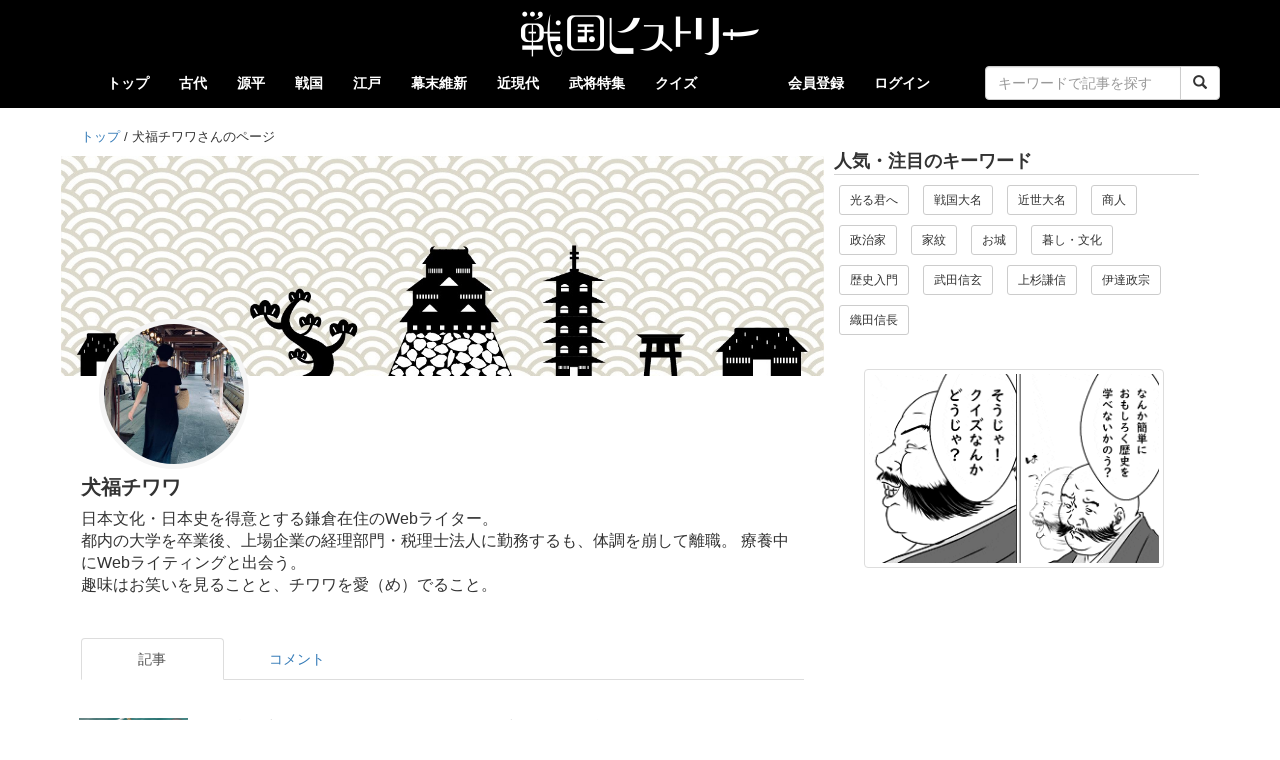

--- FILE ---
content_type: text/html; charset=UTF-8
request_url: https://senhis-staging.com/member/25
body_size: 6231
content:
<!DOCTYPE html>
<html lang="ja">
<head>
    <meta charset="UTF-8" />
    <meta http-equiv="X-UA-Compatible" content="IE=edge">
    <link rel="preconnect" href="//cdn.sengoku-his.com">
    <link rel="dns-prefetch" href="//pagead2.googlesyndication.com">
    <link rel="dns-prefetch" href="//googleads.g.doubleclick.net">
    <link rel="dns-prefetch" href="//tpc.googlesyndication.com">
    <link rel="dns-prefetch" href="//www.gstatic.com">
    <link rel="dns-prefetch" href="//fundingchoicesmessages.google.com">
    <link rel="dns-prefetch" href="//www.googletagmanager.com">
    <link rel="dns-prefetch" href="//www.googletagservices.com">
    <link rel="dns-prefetch" href="//platform.twitter.com">
    <link rel="dns-prefetch" href="//connect.facebook.net">
    <link rel="dns-prefetch" href="//www.facebook.com">
    <link rel="dns-prefetch" href="//static.xx.fbcdn.net">
    <link rel="dns-prefetch" href="//d.line-scdn.net">
    <link rel="dns-prefetch" href="//www.youtube.com">

    <meta name="robots" content="noindex" />
    <meta name="viewport" content="width=device-width, initial-scale=1.0, maximum-scale=1.0, user-scalable=no" />
    <meta name="keywords" content="戦国ヒストリー" />
    

    <title>犬福チワワさんのページ | 戦国ヒストリー</title>
    <link rel="icon" type="image/x-icon" href="https://cdn.senhis-staging.com/bundles/aissengoku/img/favicon.ico" />
    <link rel="manifest" href="/manifest.json">
    <link href="https://cdn.senhis-staging.com/bundles/aissengoku/css/bootstrap.min.css" rel="stylesheet" />
    <link href="https://cdn.senhis-staging.com/bundles/aissengoku/css/bootstrap_exp.css" rel="stylesheet" />
    <link href="https://cdn.senhis-staging.com/bundles/aissengoku/css/sengoku.css" rel="stylesheet" />
    
<link href="https://cdn.senhis-staging.com/bundles/aissengoku/css/member.css" rel="stylesheet" />

        
</head>
<body>
    

    <style type="text/css">
    <!--
    .navbar-header {
      float: none;
    }

        
    -->
    </style>

    <div class="navbar navbar-default " role="navigation">
      <div class="container">

        <div class="navbar-header">
          <button type="button" class="navbar-toggle" data-toggle="collapse" data-target=".navbar-collapse">
            <span class="sr-only">Toggle navigation</span>
            <span class="icon-bar"></span>
            <span class="icon-bar"></span>
            <span class="icon-bar"></span>
          </button>

                <div class="site-logo text-center">
                      <a href="/">
                          <img src="https://cdn.senhis-staging.com/bundles/aissengoku/img/site_logo.png" width="480" height="96" alt="戦国ヒストリーのサイトロゴ">
                      </a>
                </div>
        </div>

                <div class="navbar-collapse collapse">

            <ul class="nav navbar-nav">
                <li ><a href="/">トップ</a></li> 
                            
                                        <li >
                        <a href="/category/kodai">古代</a>
                    </li>
                                                
                                        <li >
                        <a href="/category/genpei">源平</a>
                    </li>
                                                
                                                
                                        <li >
                        <a href="/category/sengoku">戦国</a>
                    </li>
                                                
                                        <li >
                        <a href="/category/edo">江戸</a>
                    </li>
                                                
                                        <li >
                        <a href="/category/bakumatsu">幕末維新</a>
                    </li>
                                                
                                        <li >
                        <a href="/category/kindai">近現代</a>
                    </li>
                                                
                                                    <li ><a href="/busho">武将特集</a></li>
                <li ><a href="/quiz/category">クイズ</a></li>                  
            </ul>


            <ul class="nav navbar-nav navbar-right">
                                            <li><a href="/about">会員登録</a></li>                        
                <li><a href="/login">ログイン</a></li>                        

                 

                <li>
                    <form class="navbar-form navbar-right" action="/search" method="get">
                        <div class="row">
                        <div class="col-lg-24 col-xs-20 col-xs-offset-2">
                        <div class="input-group">
                            <input type="text" name="keywords" value="" required class="form-control" placeholder="キーワードで記事を探す">
                            <span class="input-group-btn">
                            <button type="submit" class="btn btn-default"><span class="glyphicon glyphicon-search" aria-hidden="true"></span></button>
                            </span>
                        </div>
                        </div>
                        </div>
                    </form>
                </li>

            </ul>

        </div>
      </div>
    </div>




    
    <div class="container container-org">
        
<div class="row">
    
<div class="col-xs-24 col-sm-24 col-md-16 col-lg-16 col-block">
        
    <div class="member">
        
                  <ul id="wo-breadcrumbs" class="breadcrumb-custom" itemscope itemtype="http://data-vocabulary.org/Breadcrumb"><li><a href="/" itemprop="url"><span itemprop="title">トップ</span></a><span class='separator'>/</span></li><li itemprop="child"><span itemprop="title">犬福チワワさんのページ</span></li></ul>

        <div class="bgFileBox">
                                    <img class="bgFile"src="https://cdn.senhis-staging.com/bundles/aissengoku/img/member/default_bg.jpg?320331344" alt="メンバー背景画像" />
            
            <div class="iconFileBox">
                                                                                    
                <img class="iconFile" src="https://cdn.senhis-staging.com/uploads/member/25/prof/icon.jpeg" alt="メンバーアイコン画像">        
            </div>
            
        </div>   
        
                
<div class="basic-info">
    
    <h2>犬福チワワ</h2>
    <p>
            </p>
    <p>日本文化・日本史を得意とする鎌倉在住のWebライター。<br />
都内の大学を卒業後、上場企業の経理部門・税理士法人に勤務するも、体調を崩して離職。 療養中にWebライティングと出会う。<br />
趣味はお笑いを見ることと、チワワを愛（め）でること。</p>

    <ul class="list-inline text-right">      
        </ul>             

</div>

                <br>
        <div class="mypage-tab-list" id="tab-list">
        <ul class="nav nav-tabs">
            <li role="presentation" class="active"><a href="/member/25#tab-list">記事</a></li>
                        
            <li role="presentation" ><a href="/member/25/comment#tab-list">コメント</a></li>
        </ul>
        </div>
        <br>

                            

        <div class="row row-flat rows-layout">

                                    
        <div class="col-xs-6 col-sm-4 col-md-4 col-lg-4" style="padding: 0px 12px 10px 0px">    
            <img class="tab-thumbnail" src="https://cdn.senhis-staging.com/uploads/contents/507/eyecatch_497138905686c98bcbecb82.04919529.png?20260116041849">
        </div>
        
        <div class="col-xs-18 col-sm-16 col-md-16 col-lg-16" style="padding: 0px 12px 6px 0px">
            <div>                
                                                        <a class="none-link-bold" href="/507">本能寺の変さえなければ…　信長エリート家臣「河尻秀隆」の悲しい最期とは</a>
                      
            </div>
            
            <div style="margin: 6px 0px">
                <ul class="list-inline">
                                                        <li><div style="font-size: 75%">2025/07/08
                    </li>
                                
                </ul>
            </div>
            
        </div>
                
        <div class="col-xs-24 col-sm-4 col-md-4 col-lg-4" style="padding: 0px 0px 6px 0px">    
            
        </div>                      
                
    </div>
        <div class="row row-flat rows-layout">

                                    
        <div class="col-xs-6 col-sm-4 col-md-4 col-lg-4" style="padding: 0px 12px 10px 0px">    
            <img class="tab-thumbnail" src="https://cdn.senhis-staging.com/uploads/contents/414/eyecatch_204445679665430d330d95e9.48933379.jpg?20260116041849">
        </div>
        
        <div class="col-xs-18 col-sm-16 col-md-16 col-lg-16" style="padding: 0px 12px 6px 0px">
            <div>                
                                                        <a class="none-link-bold" href="/414">【解説：信長の戦い】一乗谷城の戦い（１５７３、福井県福井市）　刀根坂での大敗が響いた？朝倉滅亡へ</a>
                      
            </div>
            
            <div style="margin: 6px 0px">
                <ul class="list-inline">
                                                        <li><div style="font-size: 75%">2023/11/02
                    </li>
                                
                </ul>
            </div>
            
        </div>
                
        <div class="col-xs-24 col-sm-4 col-md-4 col-lg-4" style="padding: 0px 0px 6px 0px">    
            
        </div>                      
                
    </div>
        <div class="row row-flat rows-layout">

                                    
        <div class="col-xs-6 col-sm-4 col-md-4 col-lg-4" style="padding: 0px 12px 10px 0px">    
            <img class="tab-thumbnail" src="https://cdn.senhis-staging.com/uploads/contents/487/eyecatch_120576922565430b380291b7.93976941.jpg?20260116041849">
        </div>
        
        <div class="col-xs-18 col-sm-16 col-md-16 col-lg-16" style="padding: 0px 12px 6px 0px">
            <div>                
                                                        <a class="none-link-bold" href="/487">【解説：信長の戦い】志賀の陣（１５７０、滋賀県大津市）　信長がもっとも苦しんだ戦い？浅井・朝倉と長期の対峙。</a>
                      
            </div>
            
            <div style="margin: 6px 0px">
                <ul class="list-inline">
                                                        <li><div style="font-size: 75%">2023/11/02
                    </li>
                                
                </ul>
            </div>
            
        </div>
                
        <div class="col-xs-24 col-sm-4 col-md-4 col-lg-4" style="padding: 0px 0px 6px 0px">    
            
        </div>                      
                
    </div>
        <div class="row row-flat rows-layout">

                                    
        <div class="col-xs-6 col-sm-4 col-md-4 col-lg-4" style="padding: 0px 12px 10px 0px">    
            <img class="tab-thumbnail" src="https://cdn.senhis-staging.com/uploads/contents/11/eyecatch_1746541925651e478c0f48d2.41730040.jpg?20260116041849">
        </div>
        
        <div class="col-xs-18 col-sm-16 col-md-16 col-lg-16" style="padding: 0px 12px 6px 0px">
            <div>                
                                                        <a class="none-link-bold" href="/11">【解説：信長の戦い】大河内城の戦い（１５６９、三重県松阪市大河内町）　伊勢の国司・北畠氏を降す！</a>
                      
            </div>
            
            <div style="margin: 6px 0px">
                <ul class="list-inline">
                                                        <li><div style="font-size: 75%">2023/10/05
                    </li>
                                
                </ul>
            </div>
            
        </div>
                
        <div class="col-xs-24 col-sm-4 col-md-4 col-lg-4" style="padding: 0px 0px 6px 0px">    
            
        </div>                      
                
    </div>
        <div class="row row-flat rows-layout">

                                    
        <div class="col-xs-6 col-sm-4 col-md-4 col-lg-4" style="padding: 0px 12px 10px 0px">    
            <img class="tab-thumbnail" src="https://cdn.senhis-staging.com/uploads/contents/384/eyecatch_416798803651e4673f01404.41686491.jpg?20260116041849">
        </div>
        
        <div class="col-xs-18 col-sm-16 col-md-16 col-lg-16" style="padding: 0px 12px 6px 0px">
            <div>                
                                                        <a class="none-link-bold" href="/384">【解説：信長の戦い】観音寺城の戦い（１５６８、滋賀県近江八幡市安土町）　信長上洛の途で六角氏が通せんぼ！？</a>
                      
            </div>
            
            <div style="margin: 6px 0px">
                <ul class="list-inline">
                                                        <li><div style="font-size: 75%">2023/10/05
                    </li>
                                
                </ul>
            </div>
            
        </div>
                
        <div class="col-xs-24 col-sm-4 col-md-4 col-lg-4" style="padding: 0px 0px 6px 0px">    
            
        </div>                      
                
    </div>
        <div class="row row-flat rows-layout">

                                    
        <div class="col-xs-6 col-sm-4 col-md-4 col-lg-4" style="padding: 0px 12px 10px 0px">    
            <img class="tab-thumbnail" src="https://cdn.senhis-staging.com/uploads/contents/485/eyecatch_1441950984651219e76ff497.10321642.jpg?20260116041849">
        </div>
        
        <div class="col-xs-18 col-sm-16 col-md-16 col-lg-16" style="padding: 0px 12px 6px 0px">
            <div>                
                                                        <a class="none-link-bold" href="/485">【解説：信長の戦い】稲葉山城の戦い（１５６７、岐阜県岐阜市金華山）　信長は如何にして美濃平定を成し遂げたのか？</a>
                      
            </div>
            
            <div style="margin: 6px 0px">
                <ul class="list-inline">
                                                        <li><div style="font-size: 75%">2023/09/26
                    </li>
                                
                </ul>
            </div>
            
        </div>
                
        <div class="col-xs-24 col-sm-4 col-md-4 col-lg-4" style="padding: 0px 0px 6px 0px">    
            
        </div>                      
                
    </div>
        <div class="row row-flat rows-layout">

                                    
        <div class="col-xs-6 col-sm-4 col-md-4 col-lg-4" style="padding: 0px 12px 10px 0px">    
            <img class="tab-thumbnail" src="https://cdn.senhis-staging.com/uploads/contents/73/eyecatch_61384413665113b20b663a1.12630337.jpg?20260116041849">
        </div>
        
        <div class="col-xs-18 col-sm-16 col-md-16 col-lg-16" style="padding: 0px 12px 6px 0px">
            <div>                
                                                        <a class="none-link-bold" href="/73">【解説：信長の戦い】堂洞合戦（１５６５、岐阜県加茂郡富加町）　織田軍、加治田衆とともに堂洞城の岸一族を撃破！</a>
                      
            </div>
            
            <div style="margin: 6px 0px">
                <ul class="list-inline">
                                                        <li><div style="font-size: 75%">2023/09/25
                    </li>
                                
                </ul>
            </div>
            
        </div>
                
        <div class="col-xs-24 col-sm-4 col-md-4 col-lg-4" style="padding: 0px 0px 6px 0px">    
            
        </div>                      
                
    </div>
        <div class="row row-flat rows-layout">

                                    
        <div class="col-xs-6 col-sm-4 col-md-4 col-lg-4" style="padding: 0px 12px 10px 0px">    
            <img class="tab-thumbnail" src="https://cdn.senhis-staging.com/uploads/contents/35/eyecatch_9622587665113759aca017.20189636.jpg?20260116041849">
        </div>
        
        <div class="col-xs-18 col-sm-16 col-md-16 col-lg-16" style="padding: 0px 12px 6px 0px">
            <div>                
                                                        <a class="none-link-bold" href="/35">【解説：信長の戦い】稲生の戦い（１５５６、愛知県名古屋市）　信長の家中での評価が一変した兄弟対決！</a>
                      
            </div>
            
            <div style="margin: 6px 0px">
                <ul class="list-inline">
                                                        <li><div style="font-size: 75%">2023/09/25
                    </li>
                                
                </ul>
            </div>
            
        </div>
                
        <div class="col-xs-24 col-sm-4 col-md-4 col-lg-4" style="padding: 0px 0px 6px 0px">    
            
        </div>                      
                
    </div>
        <div class="row row-flat rows-layout">

                                    
        <div class="col-xs-6 col-sm-4 col-md-4 col-lg-4" style="padding: 0px 12px 10px 0px">    
            <img class="tab-thumbnail" src="https://cdn.senhis-staging.com/uploads/contents/482/eyecatch_1278249210651133aa178c84.11872176.jpg?20260116041849">
        </div>
        
        <div class="col-xs-18 col-sm-16 col-md-16 col-lg-16" style="padding: 0px 12px 6px 0px">
            <div>                
                                                        <a class="none-link-bold" href="/482">【解説：信長の戦い】姉川の戦い（１５７０、滋賀県長浜市）　信長、復讐に燃えた浅井討伐の第一戦で圧勝！？</a>
                      
            </div>
            
            <div style="margin: 6px 0px">
                <ul class="list-inline">
                                                        <li><div style="font-size: 75%">2023/04/22
                    </li>
                                
                </ul>
            </div>
            
        </div>
                
        <div class="col-xs-24 col-sm-4 col-md-4 col-lg-4" style="padding: 0px 0px 6px 0px">    
            
        </div>                      
                
    </div>
        <div class="row row-flat rows-layout">

                                    
        <div class="col-xs-6 col-sm-4 col-md-4 col-lg-4" style="padding: 0px 12px 10px 0px">    
            <img class="tab-thumbnail" src="https://cdn.senhis-staging.com/uploads/contents/481/eyecatch_157603728265113325c19899.66583631.jpg?20260116041849">
        </div>
        
        <div class="col-xs-18 col-sm-16 col-md-16 col-lg-16" style="padding: 0px 12px 6px 0px">
            <div>                
                                                        <a class="none-link-bold" href="/481">【解説：信長の戦い】金ヶ崎の退き口（１５７０、福井県敦賀市）　信長、秀吉、家康、光秀に試練…信長の義弟である浅井長政がまさかの裏切り！</a>
                      
            </div>
            
            <div style="margin: 6px 0px">
                <ul class="list-inline">
                                                        <li><div style="font-size: 75%">2023/04/07
                    </li>
                                
                </ul>
            </div>
            
        </div>
                
        <div class="col-xs-24 col-sm-4 col-md-4 col-lg-4" style="padding: 0px 0px 6px 0px">    
            
        </div>                      
                
    </div>
        <div class="row row-flat rows-layout">

                                    
        <div class="col-xs-6 col-sm-4 col-md-4 col-lg-4" style="padding: 0px 12px 10px 0px">    
            <img class="tab-thumbnail" src="https://cdn.senhis-staging.com/uploads/contents/10/eyecatch_1226856444651134d08c0522.17481817.jpg?20260116041849">
        </div>
        
        <div class="col-xs-18 col-sm-16 col-md-16 col-lg-16" style="padding: 0px 12px 6px 0px">
            <div>                
                                                        <a class="none-link-bold" href="/10">【解説：信長の戦い】安食の戦い（１５５４、愛知県名古屋市）　清洲織田氏討伐の開幕戦！裏にはあの人物の影が。</a>
                      
            </div>
            
            <div style="margin: 6px 0px">
                <ul class="list-inline">
                                                        <li><div style="font-size: 75%">2022/09/21
                    </li>
                                
                </ul>
            </div>
            
        </div>
                
        <div class="col-xs-24 col-sm-4 col-md-4 col-lg-4" style="padding: 0px 0px 6px 0px">    
            
        </div>                      
                
    </div>
        <div class="row row-flat rows-layout">

                                    
        <div class="col-xs-6 col-sm-4 col-md-4 col-lg-4" style="padding: 0px 12px 10px 0px">    
            <img class="tab-thumbnail" src="https://cdn.senhis-staging.com/uploads/contents/34/eyecatch_11109306026511353aad1e57.41963791.jpg?20260116041849">
        </div>
        
        <div class="col-xs-18 col-sm-16 col-md-16 col-lg-16" style="padding: 0px 12px 6px 0px">
            <div>                
                                                        <a class="none-link-bold" href="/34">【解説：信長の戦い】村木砦の戦い（１５５４、愛知県知多郡）　信長が初めて鉄砲を使った戦い。家康の伯父・水野氏の窮地を救う！</a>
                      
            </div>
            
            <div style="margin: 6px 0px">
                <ul class="list-inline">
                                                        <li><div style="font-size: 75%">2022/09/21
                    </li>
                                
                </ul>
            </div>
            
        </div>
                
        <div class="col-xs-24 col-sm-4 col-md-4 col-lg-4" style="padding: 0px 0px 6px 0px">    
            
        </div>                      
                
    </div>
        <div class="row row-flat rows-layout">

                                    
        <div class="col-xs-6 col-sm-4 col-md-4 col-lg-4" style="padding: 0px 12px 10px 0px">    
            <img class="tab-thumbnail" src="https://cdn.senhis-staging.com/uploads/contents/32/1477764478632432af5fba39.41588583.png?20260116041849">
        </div>
        
        <div class="col-xs-18 col-sm-16 col-md-16 col-lg-16" style="padding: 0px 12px 6px 0px">
            <div>                
                                                        <a class="none-link-bold" href="/32">大うつけ呼ばわりの織田信長って一体どんな青年だったのか？</a>
                      
            </div>
            
            <div style="margin: 6px 0px">
                <ul class="list-inline">
                                                        <li><div style="font-size: 75%">2022/09/16
                    </li>
                                
                </ul>
            </div>
            
        </div>
                
        <div class="col-xs-24 col-sm-4 col-md-4 col-lg-4" style="padding: 0px 0px 6px 0px">    
            
        </div>                      
                
    </div>
        <div class="row row-flat rows-layout">

                                    
        <div class="col-xs-6 col-sm-4 col-md-4 col-lg-4" style="padding: 0px 12px 10px 0px">    
            <img class="tab-thumbnail" src="https://cdn.senhis-staging.com/uploads/contents/1/eyecatch_199722756765113d7dc23e85.74319009.jpg?20260116041849">
        </div>
        
        <div class="col-xs-18 col-sm-16 col-md-16 col-lg-16" style="padding: 0px 12px 6px 0px">
            <div>                
                                                        <a class="none-link-bold" href="/1">【解説：信長の戦い】萱津の戦い（１５５２、愛知県あま市）　清洲織田氏の又代・坂井大膳を撃破！</a>
                      
            </div>
            
            <div style="margin: 6px 0px">
                <ul class="list-inline">
                                                        <li><div style="font-size: 75%">2022/09/14
                    </li>
                                
                </ul>
            </div>
            
        </div>
                
        <div class="col-xs-24 col-sm-4 col-md-4 col-lg-4" style="padding: 0px 0px 6px 0px">    
            
        </div>                      
                
    </div>
        <div class="row row-flat rows-layout">

                                    
        <div class="col-xs-6 col-sm-4 col-md-4 col-lg-4" style="padding: 0px 12px 10px 0px">    
            <img class="tab-thumbnail" src="https://cdn.senhis-staging.com/uploads/contents/56/eyecatch_26900385165113e1ad91921.62033980.jpg?20260116041849">
        </div>
        
        <div class="col-xs-18 col-sm-16 col-md-16 col-lg-16" style="padding: 0px 12px 6px 0px">
            <div>                
                                                        <a class="none-link-bold" href="/56">【解説：信長の戦い】赤塚の戦い（１５５２、愛知県名古屋市緑区）　やはり大うつけ信長は信頼されず！？</a>
                      
            </div>
            
            <div style="margin: 6px 0px">
                <ul class="list-inline">
                                                        <li><div style="font-size: 75%">2022/09/14
                    </li>
                                
                </ul>
            </div>
            
        </div>
                
        <div class="col-xs-24 col-sm-4 col-md-4 col-lg-4" style="padding: 0px 0px 6px 0px">    
            
        </div>                      
                
    </div>
        <div class="row row-flat rows-layout">

                                    
        <div class="col-xs-6 col-sm-4 col-md-4 col-lg-4" style="padding: 0px 12px 10px 0px">    
            <img class="tab-thumbnail" src="https://cdn.senhis-staging.com/uploads/contents/334/eyecatch_6684761316512199c10cce5.96758033.jpg?20260116041849">
        </div>
        
        <div class="col-xs-18 col-sm-16 col-md-16 col-lg-16" style="padding: 0px 12px 6px 0px">
            <div>                
                                                        <a class="none-link-bold" href="/334">【解説：信長の戦い】野洲河原の戦い（１５７０、滋賀県野洲市）　六角氏、せっかくカムバックを果たすも…</a>
                      
            </div>
            
            <div style="margin: 6px 0px">
                <ul class="list-inline">
                                                        <li><div style="font-size: 75%">2020/11/04
                    </li>
                                
                </ul>
            </div>
            
        </div>
                
        <div class="col-xs-24 col-sm-4 col-md-4 col-lg-4" style="padding: 0px 0px 6px 0px">    
            
        </div>                      
                
    </div>
        <div class="row row-flat rows-layout">

                                    
        <div class="col-xs-6 col-sm-4 col-md-4 col-lg-4" style="padding: 0px 12px 10px 0px">    
            <img class="tab-thumbnail" src="https://cdn.senhis-staging.com/uploads/contents/496/eyecatch_496.png?20260116041849">
        </div>
        
        <div class="col-xs-18 col-sm-16 col-md-16 col-lg-16" style="padding: 0px 12px 6px 0px">
            <div>                
                                                        <a class="none-link-bold" href="/496">「滝川一益」伊勢攻略の立役者だが、ツイてない晩年には同情してしまう…</a>
                      
            </div>
            
            <div style="margin: 6px 0px">
                <ul class="list-inline">
                                                        <li><div style="font-size: 75%">2019/12/24
                    </li>
                                
                </ul>
            </div>
            
        </div>
                
        <div class="col-xs-24 col-sm-4 col-md-4 col-lg-4" style="padding: 0px 0px 6px 0px">    
            
        </div>                      
                
    </div>
        <div class="row row-flat rows-layout">

                                    
        <div class="col-xs-6 col-sm-4 col-md-4 col-lg-4" style="padding: 0px 12px 10px 0px">    
            <img class="tab-thumbnail" src="https://cdn.senhis-staging.com/uploads/contents/501/eyecatch_501.png?20260116041849">
        </div>
        
        <div class="col-xs-18 col-sm-16 col-md-16 col-lg-16" style="padding: 0px 12px 6px 0px">
            <div>                
                                                        <a class="none-link-bold" href="/501">「池田恒興」信長の幼なじみのワリに出世は遅め？</a>
                      
            </div>
            
            <div style="margin: 6px 0px">
                <ul class="list-inline">
                                                        <li><div style="font-size: 75%">2019/12/24
                    </li>
                                
                </ul>
            </div>
            
        </div>
                
        <div class="col-xs-24 col-sm-4 col-md-4 col-lg-4" style="padding: 0px 0px 6px 0px">    
            
        </div>                      
                
    </div>
        <div class="row row-flat rows-layout">

                                    
        <div class="col-xs-6 col-sm-4 col-md-4 col-lg-4" style="padding: 0px 12px 10px 0px">    
            <img class="tab-thumbnail" src="https://cdn.senhis-staging.com/uploads/contents/489/eyecatch_489.png?20260116041849">
        </div>
        
        <div class="col-xs-18 col-sm-16 col-md-16 col-lg-16" style="padding: 0px 12px 6px 0px">
            <div>                
                                                        <a class="none-link-bold" href="/489">「織田信秀」この親にしてこの子あり！信長の父は &quot;尾張の虎&quot; と呼ばれた男だった</a>
                      
            </div>
            
            <div style="margin: 6px 0px">
                <ul class="list-inline">
                                                        <li><div style="font-size: 75%">2019/12/18
                    </li>
                                
                </ul>
            </div>
            
        </div>
                
        <div class="col-xs-24 col-sm-4 col-md-4 col-lg-4" style="padding: 0px 0px 6px 0px">    
            
        </div>                      
                
    </div>
        <div class="row row-flat rows-layout">

                                    
        <div class="col-xs-6 col-sm-4 col-md-4 col-lg-4" style="padding: 0px 12px 10px 0px">    
            <img class="tab-thumbnail" src="https://cdn.senhis-staging.com/uploads/contents/494/eyecatch_494.png?20260116041849">
        </div>
        
        <div class="col-xs-18 col-sm-16 col-md-16 col-lg-16" style="padding: 0px 12px 6px 0px">
            <div>                
                                                        <a class="none-link-bold" href="/494">「柴田勝家」織田家筆頭家老だったのに…。あの人の裏切りで負けた！？</a>
                      
            </div>
            
            <div style="margin: 6px 0px">
                <ul class="list-inline">
                                                        <li><div style="font-size: 75%">2019/12/04
                    </li>
                                
                </ul>
            </div>
            
        </div>
                
        <div class="col-xs-24 col-sm-4 col-md-4 col-lg-4" style="padding: 0px 0px 6px 0px">    
            
        </div>                      
                
    </div>
                


    
                    <ul class="pager">
                    <li class="selected">
            <span><b>1</b></span>
        </li>      
                       <li>
            <a href="/member/25/contents/2">2</a>
        </li>
           
           <li class="next"><a href="/member/25/contents/2">&rsaquo;</a></li>
        <li class="last"><a href="/member/25/contents/2">&raquo;</a></li>
   </ul>
        
        
  
        
    </div>
    
</div>

<div class="col-xs-24 col-sm-24 col-md-8 col-lg-8">
    <div class="sidebar">
        <p class="sidebar-title">人気・注目のキーワード</p>
<div class="category-btn-list">
    <ul class="list-inline">
    <li><a href="/tag/nhk_hikaru" class="btn btn-default btn-sm" role="button">光る君へ</a></li>
    <li><a href="/tag/sengoku_daimyo" class="btn btn-default btn-sm" role="button">戦国大名</a></li>
    <li><a href="/tag/recent_daimyo" class="btn btn-default btn-sm" role="button">近世大名</a></li>
    <li><a href="/tag/businessman" class="btn btn-default btn-sm" role="button">商人</a></li>
    <li><a href="/tag/politician" class="btn btn-default btn-sm" role="button">政治家</a></li>
    <li><a href="/tag/family_crest" class="btn btn-default btn-sm" role="button">家紋</a></li>
    <li><a href="/tag/castle" class="btn btn-default btn-sm" role="button">お城</a></li>
    <li><a href="/tag/life" class="btn btn-default btn-sm" role="button">暮し・文化</a></li>
    <li><a href="/tag/beginner" class="btn btn-default btn-sm" role="button">歴史入門</a></li>
    <li><a href="/tag/takeda" class="btn btn-default btn-sm" role="button">武田信玄</a></li>
    <li><a href="/tag/uesugi" class="btn btn-default btn-sm" role="button">上杉謙信</a></li>
    <li><a href="/tag/date" class="btn btn-default btn-sm" role="button">伊達政宗</a></li>
    <li><a href="/tag/oda" class="btn btn-default btn-sm" role="button">織田信長</a></li>
    </ul>
</div>

    
<ul class="list-inline text-center">
    <li style="margin:20px 10px 10px">
        <a href="/quiz">
        <img class="img-thumbnail" loading="lazy" width="300" height="196" src="https://cdn.senhis-staging.com/bundles/aissengoku/img/banner/quiz.gif" alt="戦国クイズバナー">
        </a>
    </li>
</ul>


    </div>
</div>

</div>

        
                <div id="page-top">
          <a class="maru"><span class="glyphicon glyphicon-arrow-up" aria-hidden="true"></span></a>
        </div>
    </div>

            
            <script src="https://cdn.senhis-staging.com/bundles/aissengoku/js/jquery-1.11.3.min.js"></script>
        <script src="https://cdn.senhis-staging.com/bundles/aissengoku/js/bootstrap.min.js"></script>

        
                <div id="fb-root"></div>
        <script>(function(d, s, id) {
          var js, fjs = d.getElementsByTagName(s)[0];
          if (d.getElementById(id)) return;
          js = d.createElement(s); js.id = id;
          js.src = "//connect.facebook.net/ja_JP/sdk.js#xfbml=1&version=v2.5&appId=950640378343228";
          fjs.parentNode.insertBefore(js, fjs);
        }(document, 'script', 'facebook-jssdk'));</script>

                <script type="text/javascript" src="https://b.st-hatena.com/js/bookmark_button.js" charset="utf-8" async="async"></script>

                <script src="https://cdn.senhis-staging.com/bundles/aissengoku/js/page-top.js"></script>

            
        
        
        <div class="footer">

    <div class="container">

                <div style="margin:20px 0px">
        <ul class="snsbtniti list-inline text-center">
            <li>
                <a href="https://www.facebook.com/sengokuhis/" target="_blank">
                <img src="https://cdn.senhis-staging.com/bundles/aissengoku/img/sns/fb_logo_400.png" width="36" height="36" alt="facebookアイコン">
                </a>
            </li>
            <li>
                <a href="https://twitter.com/sengoku_his" target="_blank">
                <img src="https://cdn.senhis-staging.com/bundles/aissengoku/img/sns/x_logo_400.png" width="36" height="36" alt="x（旧ツイッター）アイコン">
                </a>
            </li>
        </ul>
        </div>

        <p>
                    <ul class="list-inline text-center">
                <li><a href="/about">戦国ヒストリーとは</a></li>
                <li><a href="http://www.aiselect.co.jp/privacy.html" target="_blank">プライバシーポリシー</a></li>
                <li><a href="/terms">利用規約</a></li>
                <li><a href="/company">運営会社</a></li>
                <li><a href="/member/writers">執筆者一覧</a></li>
                <li><a href="/contact">お問い合わせ</a></li>
            </ul>
                </p>

        <p class="text-center">All Rights Reserved, Copyright © sengoku-his.com 2025 無断転載禁止</p>
    </div>
</div>
</body>
</html>

--- FILE ---
content_type: text/css
request_url: https://cdn.senhis-staging.com/bundles/aissengoku/css/sengoku.css
body_size: 6584
content:
/** 共通系（bootstrapをオーバーライド）***********************/

body { 
    font-family: 'Noto Sans JP', "游ゴシック体",YuGothic,"游ゴシック Medium","Yu Gothic Medium","YuGothic Medium","游ゴシック","Yu Gothic","ヒラギノ角ゴ Pro W3","Hiragino Kaku Gothic Pro","メイリオ",Meiryo,sans-serif;
    font-size: 16px;
} 

dt, dd {
    line-height: 170%;
}

.sns-button .list-inline li {
    margin-bottom:16px;
}

.google-auto-placed {
    margin: 20px 0px;
}
/** ナビゲーションのカスタマイズ *************/

.navbar {
    min-height: 40px;
    margin-bottom:0px;
    border-radius: 0px;
}
@media (max-width: 480px) {
    .navbar {
    }
}

.navbar-default {
    background-color: black;
    border: none;
    margin-bottom: 10px;
}

.navbar-default .navbar-toggle {
    border-color: white;
    
}
.navbar-default .navbar-toggle:hover,
.navbar-default .navbar-toggle:focus {
  background-color: black;
}
.navbar-default .navbar-toggle .icon-bar {
    background-color: white;
}

.navbar-default .navbar-nav>li>a {
  color: white;
  font-size: 90%;
  font-weight: 700;    
}

.navbar-default .navbar-nav>.active>a,
.navbar-default .navbar-nav>.active>a:hover {
  background-color: white;
  color: black;
}

.navbar-default .navbar-nav>li>a:hover {
  background-color: graytext;
  color: white;
}



/** スワイプタブ（スマホ専用）　***********************/
.nav-tabs-outer{
  overflow-x:scroll;
  -webkit-overflow-scrolling: touch;
  margin-top: 4px;
}
@media (max-width: 480px) {
    .nav-tabs-outer .js-tabs{
      width: 650px;
    }
    .nav-tabs-outer .nav-tabs li{
      display: block;
      font-size: 80%;
      font-weight: 700;
    }
    .nav-tabs-outer .nav-tabs>li.active>a,
    .nav-tabs>li.active>a:hover,
    .nav-tabs>li.active>a:focus {
        background-color:orangered;
        color: white;
    }
    .nav-tabs-outer .nav-tabs li a {
      background-color:orange;  
      color: white;
      border: solid 0px #DDDDDD;
      -webkit-tap-highlight-color:#DDDDDD;
    }
}



/** ページャのカスタマイズ　***********************/

.pager li > a,
.pager li > span {
  padding: 10px 20px;
  border: 1px solid graytext;
  color: graytext;
  border-radius: 0px;
  margin-top: 10px;
}
.pager li.selected > span {
  border: 1px solid black;
  background-color: black;
  color: #ffffff;
}
.pager li > a:hover,
.pager li > a:focus {
  color: black;  
  text-decoration: underline;
  background-color: #ffffff;
  border: 1px solid #000;
}
.pager .first,
.pager .last {
  display: none;
}
.pager .next > a,
.pager .next > span {
  float: none;
}
.pager .previous > a,
.pager .previous > span {
  float: none;
}

/** サイトロゴ *************/
.site-logo img {
    max-width: 240px;
    max-height: 48px;
    margin: 10px 10px 0px 10px;
}
@media (max-width: 767px) {
    .site-logo img {
      max-width: 180px;
      max-height: 36px;
      margin-left: 70px;
      margin: 7px 10px 0px 70px;
    }
}

/* リストグループ全般 */
.list-group {
  margin: 0px;
  padding: 0px;
}

.list-group h4 {
  font-size: 100%;
  font-weight: 600;
}

a.list-group-item .list-group-item-heading {
  margin: 0px;
  color: white;
}

.list-group-item-text {
  font-size: 80%;
  color: white;
}

/** パンくず　***********************/
.breadcrumb-custom {
  padding: 0px;
  margin-bottom: 0px;
  list-style: none;
  /*background-color: #f5f5f5;*/
  /*border-radius: 4px;*/
  font-size: 80%;
}
.breadcrumb-custom > li {
  display: inline-block;
}
.breadcrumb-custom > li > .separator{
    padding: 0px 4px 0px 4px;
}

/*.breadcrumb-custom > li + li:before {
  content: "/\00a0";
  padding: 0 5px;
  color: #cccccc;
}*/
.breadcrumb-custom > .active {
  color: #777777;
}

/** その他個別スタイル *************/

/* メインコンテナのマージン */
.container-org {
  margin-top: 20px ;
}

/* グリッドの左右幅の調整 */
.row {
  margin-left: -2px ;
  margin-right: -2px ;
}

/* グリッドの高さを揃える */
.row-flat {
  display: flex;
  flex-wrap: wrap;
}

/* グリッド間の幅・高さの調整（メインとサイドバー用）→無駄。いずれ削除したい */

@media (min-width: 992px) {
    .col-block {
        padding-right: 24px;
    }
}

/* グリッド間の幅・高さの調整（データリスト用） */
.contents-block {
    /* モバイル表示 */
    padding: 10px 0px 0px 0px;
    border: 0px;
}
@media (min-width: 768px) {
    /* タブレット、PC表示 */
    .contents-block {
        padding: 10px 10px 12px 0px;
    }
}    


/* カテゴリー・タグボタン */
.category-btn-list ul {
    margin: 0px 4px 4px 0px;
}
.category-btn-list ul li a {
    text-decoration: none;
    margin-bottom: 10px;
}

/* 画像のキャプション */
figcaption {
  margin-top: 6px;
  color: graytext;
  font-size: 85%;
  line-height: 1.6em;
}

/** アドセンス広告のコンテナ *************/
.ads
{
  margin: 0;
}
.ads-margin5
{
  margin: 5px;
}
.ads-margin10
{
  margin: 10px;
}
.ads-margin20
{
  margin: 20px;
}

/** 画面上部トップアイコン *************/
.maru
{
  height:54px;
  width:54px;
  color: white;
  background-color: black;
  border-radius:50%;
  line-height:50px;
  margin: 0 ;
  padding: 0 ;
  position: fixed ;
  right: 30px ;
  bottom: 30px ; 
  text-align:center;
  z-index:10000;
}

.maru:hover {
  background-color: white;
  color: black;
  border: solid 1px black;
  cursor: pointer;
}

/* フッター */
.footer {
  margin-top: 20px;
  background-color: #2F4F4F;
}
.footer .container a,
.footer .container p {
  color: white;
}

/* メインビジュアルのレイアウト（モバイルファースト） */
.main-visual {
    margin-bottom: 10px;
}
.main-visual img {
    width: 100%;
    height: 300px;
    object-fit: cover;
}
@media (min-width: 768px) {
    .main-visual img {
        height: 400px;
    }
}
@media (min-width: 992px) {
}
@media (min-width: 1200px) {
}

/********************************************
* 記事の投稿者（モバイルファースト設定）
* 使用画面（コンテンツ詳細、ユーザ一覧、ユーザページ）
*********************************************/

.postuser .media-body  {
    vertical-align : middle;
}
.postuser .flexbox  {
    display: flex;
    justify-content: space-between;
}
.postuser .flexbox .upd-date {
    font-size: 75%;
    white-space: nowrap;
}

@media (min-width: 768px) {
    .postuser .flexbox .upd-date {
        font-size: 100%;
    }
}

.postuser2  {
    border: 3px solid graytext;
    padding: 10px;
}
.postuser2 .media-body  {
    vertical-align : middle;
}
.postuser2 .media img {
    border-radius: 40px;
    height: 80px;
    width: 80px;
    border: 1px solid gray;    
}
.postuser2 .usrdesc {
    font-size: 90%;
}

/********************************************
* トップ画面のカルーセル
* モバイルファースト設定
*********************************************/
.item .item-inner {
    background-color: graytext;
    width: auto;
    height: 130px;
    position: relative;
    overflow: hidden;
    margin: 10px;
}

.item .item-inner img {
    position: absolute;
    top: 50%;
    left: 50%;
    -webkit-transform: translate(-50%, -50%);
    -ms-transform: translate(-50%, -50%);
    transform: translate(-50%, -50%);
    width: 100%;
    height: auto;    
}

.item .item-title h3 {
  font-size: 16px;
  text-align: left;
  margin: 10px 20px;
}

.item .item-title a {
  color: black; 
  text-decoration: none;
  line-height: 150%;    
  font-weight: 700;
  font-size: 16px;
}
.item .item-title a:hover,
.item .item-title a:focus {
  color: gray; 
}
/* カテゴリーラベルのスタイル　*/
.item .category-label ul {
    text-align: left;
    margin: 0px 0px 4px 12px;
}
.item .category-label ul li {
    background: gray;
    padding: 3px 6px;
    color: white;
    font-size: 10px;
    font-weight: 400;
}

@media (min-width: 480px) {
    .item .item-title a {
      font-size: 20px
    }    
    .item .item-inner {
        height: 300px;
    }
}
@media (min-width: 768px) {
    /* ラベルサイズを少し大きく変更 */
    .item .category-label ul li {
      padding: 4px 8px;
      font-size: 12px;
    }
    
    .item .item-inner {
        height: 320px;
    }    
    .item .item-title h3 {
      font-size: 12pt;
    }    
}    
@media (min-width: 992px) {
    .item .item-inner {
        height: 260px;
    }    
}
@media (min-width: 1200px) {
    .item .item-inner {
        height: 210px;
    }    
}


/********************************************
* メディアの汎用設定
* bootstrapのmediaを流用。
* モバイルファースト設定
*********************************************/
.media-heading {
  line-height: 150%;
  font-weight: 700;
  margin: 0px;
  font-size: 100%;
}

.media-heading a {
  color: black; 
  text-decoration: none;
}
.media-heading a:hover,
.media-heading a:focus {
  color: gray; 
}

.media .media-inner {
    background-color: graytext;
    width: 100px;
    height: 60px;
    position: relative;
    overflow: hidden;
}

.media .media-inner img {
    position: absolute;
    top: 50%;
    left: 50%;
    -webkit-transform: translate(-50%, -50%);
    -ms-transform: translate(-50%, -50%);
    transform: translate(-50%, -50%);
    width: 100%;
    height: auto;    
}
.media .media-inner a:hover img {
  opacity: 0.7;
  filter: alpha(opacity=70);
  -ms-filter: "alpha(opacity=70)";
}


/********************************************
* メディアの個別設定（モバイルファースト）
* オリジナル記事・ユーザー投稿一覧表示の設定（カテゴリー、タグ共通）
* 最新 2021/11/11
*********************************************/

.c-list .media-body,
.p-list .media-body {
    font-size: 90%;
    width: 100%;
}
.c-list .media-body .upd-date,
.p-list .media-body .upd-date {
    font-size: 75%;
    margin-top: 4px;
}

/* 画像の高さ設定値は、「横幅×0.7」で算出しています */
.c-list .media .media-inner,
.p-list .media .media-inner {    
    height: 70px;
    object-fit: cover;
}

@media (min-width: 480px) {
    .c-list .media-heading, 
    .p-list .media-heading {
        font-size: 100%;
    }
    
    .sidebar .media .media-inner {
        width: 140px;
        height: 84px;
    }
    .sidebar .media-heading {        
      font-size: 100%;
    }    
}

@media (min-width: 768px) {
    
    /* 画像とタイトルのレイアウトを上下にする設定 */
    .c-list .media-left,
    .c-list .media-right,
    .c-list .media-body {
      display: block;
    }
    .c-list .media-left {
        margin-bottom: 10px;
    }
    .c-list .media .media-inner {    
        width: 100%;
        height: 140px;
    }

    .c-list .media-heading, 
    .p-list .media-heading {
        font-size: 100%;
    }        
    
}    

/********************************************
* 見出し（H1～H3）の設定
* PCファースト設定
*********************************************/
h1 {
    font-size: 150%;
    font-weight: 700;
    line-height: 150%;
    margin: 6px 0px;    
}

@media (max-width: 480px) {
    .contents h1 {
      font-size: 130%;
    }
}

.contact .form-group {
  margin: 36px 0px;
}
.contact .form-group label {
  margin-bottom: 6px;
  text-align: left;
}
.contact .form-group ul li{
  margin: 10px;
}

.support table {
  margin: 48px 0px;
}
.support table tr td{
  padding: 20px 10px;
}

.carousel-title h2,
.q-top h2 {
    padding: 0px 0px 10px 0px;
    font-size: 120%;
    font-weight: 700;    
    border-bottom: dotted 4px grey;
}
.q-top h2 {
    margin:  40px 0px 14px 0px;
}
.carousel-title h2 {
    margin:  20px 0px 2px 0px;
}

@media (max-width: 480px) {
    .carousel-title h2 {
      font-size: 100%;
    }
}

.sidebar .sidebar-title {
  margin: 20px 0px 10px 0px;
  border-bottom: 1px solid lightgrey;
  font-size: 115%;
  font-weight: 700;
}

.main-link {
  margin: 2px 0px 2px 2px;
  font-size: 100%;
  line-height: 60px;
}




/** サイドバー　***********************/
.tag-search {
  margin: 10px 0px 10px 2px;
}
.tag-search ul {
  /*padding-left: 10px;*/
}
.tag-search li {
  margin: 0px 0px 10px 0px;
}
.tag-search li .btn {
  font-size: 80%;
  padding: 6px 10px;
}

/** leaflet（地図関連のスタイル）　***********************/
/* 地図マーカーのカラークラス定義 */
.marker-blue   { -webkit-filter: hue-rotate( 30deg); filter: hue-rotate( 30deg); }
.marker-pink   { -webkit-filter: hue-rotate( 90deg); filter: hue-rotate( 90deg); }
.marker-red    { -webkit-filter: hue-rotate(150deg); filter: hue-rotate(150deg); }
.marker-yellow { -webkit-filter: hue-rotate(210deg); filter: hue-rotate(210deg); }
.marker-green  { -webkit-filter: hue-rotate(270deg); filter: hue-rotate(270deg); }
.marker-alua   { -webkit-filter: hue-rotate(330deg); filter: hue-rotate(330deg); }

/* 地図埋め込み場所 */
#map, #map1, #map2, #map3 {
  margin:12px 0px;
  width: 100%;
}

/** 武将特集バナー　***********************/
.banner-box {
    position: relative;
    margin-bottom: 16px;
}
.banner-box p {
    position: absolute;
    top: 75%;
    left: 50%;
    -ms-transform: translate(-50%,-50%);
    -webkit-transform: translate(-50%,-50%);
    transform: translate(-50%,-50%);
    margin:0;

    font-weight: 700;
    color: white;
    text-shadow: 0px 0px 2px #000, 2px 2px 3px #000;    
    font-family: 'STKaiti', 'ヒラギノ明朝 Pro W3', 'Hiragino Mincho Pro', 'HGP行書体', 'ＭＳ Ｐ明朝', 'MS PMincho', serif;
    font-size: 16pt;
}

@media (min-width: 480px) {
    .banner-box p {
        font-size: 20pt;
    }
}

/* クイズ関連のデザイン ***********************/
.quiz {
    padding: 0px 2px;
    line-height: 1.9em;
}

/* 段落 */
.quiz p {
  margin: 16px 0px 16px;
}

/* 画像 */
.quiz figure {
    margin: 4px 0px 42px 0px;
}
.quiz figure figcaption {
  font-size: 90%;
}


/** 以下は削除予定のcss（article.cssに移動）　***********************/
/********************************************************************************/
/********************************************************************************/
/********************************************************************************/

/* 目次 */
/*.contents .mokuji {
  margin: 5px 5px 20px 5px;
  padding: 5px;
  border: 3px dotted gray;
  background-color: #fffafa;
}
.contents .mokuji li {
  margin: 5px 0px;
}*/

/* 見出し */
/*.contents h2 {
  border-top: 2px solid black;
  border-bottom: 2px solid black;
  padding:4px 0px 3px 6px;  
  margin: 40px 0px 14px 0px;
  font-size: 130%;
  font-weight: 700;
  line-height: 150%;
}

.contents h3 {
  position: relative;
  font-size: 115%;
  font-weight: 700;
  margin: 10px 0px 6px 0px;
  padding:3px 0px 2px 30px;
  line-height: 120%;
}
.contents h3::after {
  position: absolute;
  top: 50%;
  left: 0;
  transform:translateY(-50%);
  content: '';
  width: 1em;
  height: 1em;
  background-color: black;
  border-radius:100%;
}

.contents h4 {
  position: relative;
  font-size: 100%;
  font-weight: 700;
  margin: 12px 0px 4px 0px;
  padding:3px 0px 3px 20px;
  line-height: 120%;
}
.contents h4::after {
  position: absolute;
  top: 50%;
  left: 0;
  transform:translateY(-50%);
  content: '';
  width: 1em;
  height: 1em;
  background-color: white;
  border-radius:100%;
  border:1px solid black;
}*/

/* 下線マーカー */
/*.contents .marker {
  background: linear-gradient(transparent 70%, #66ccff 70%);
  font-weight: bold;
}*/

/* 逸話ボックスのデザイン */
/*.contents p.episode {
  background-color: #EEE8AA;
  border-radius: 4px;
  padding: 16px;
  margin: 10px 10px 20px 10px;
}*/

/* 名言ボックスのデザイン */
/*.contents .meigen {
    position: relative;
    padding: 0.5em 1.5em;
    border-top: solid 2px black;
    border-bottom: solid 2px black;
    width: 80%;
    margin: 34px auto 20px;   ボックスを中央に 
}
.contents .meigen:before, .meigen:after{
    content: '';
    position: absolute;
    top: -10px;
    width: 2px;
    height: -webkit-calc(100% + 20px);
    height: calc(100% + 20px);
    background-color: black;
}
.contents .meigen:before {left: 10px;}
.contents .meigen:after {right: 10px;}*/

/* 年表の新デザイン */
/*.contents .year-list {
  margin:5px 0px;
}
.contents .year-list h3 {
  font-size: 110%;
  font-weight: 600;  
  background-color: #FFFFAA;
  margin: 30px 0px 8px 0px;
  padding: 5px 10px;
}
.contents .year-list h3:before {
      content: '';      
}
.contents .year-list dl {
  border: 1px dashed gray;
  padding: 10px;
  margin-bottom: 20px;
}
.contents .year-list dt {
}
.contents .year-list dd {
  margin: 10px 0px 0px 10px;
  font-size: 90%;
} 
.contents .year-list ul {
  padding-left: 14px;
}
.contents .year-list li {
  padding: 0px 0px 12px 0px;
}*/

/** 文中装飾（吹き出し） *************/
/*.balloon-1 {
    display: flex;
    align-items: center;
    position: relative;
    width: fit-content;
    margin: 0px 20px;   ボックスを中央に     
    padding: .8em 1.2em;
    border: 3px solid #2589d0;
    border-radius: 5px;
    background-color: #fff;
    color: #333333;
}

.balloon-1::before,
.balloon-1::after {
    position: absolute;
    left: -15px;
    width: 15px;
    height: 30px;
    clip-path: polygon(0 50%, 100% 0, 100% 100%);
    content: '';
}

.balloon-1::before {
    background-color: #2589d0;
}

.balloon-1::after {
    left: -11px;
    background-color: #fff;
}

.balloon-2 {
    display: flex;
    align-items: center;
    position: relative;
    width: fit-content;
    margin: 0px 10px 0px auto;   右寄せ     
    padding: .8em 1.2em;
    border: 3px solid #2589d0;
    border-radius: 5px;
    background-color: #fff;
    color: #333333;
}

.balloon-2::before,
.balloon-2::after {
    position: absolute;
    right: -15px;
    width: 15px;
    height: 30px;
    clip-path: polygon(0 0, 100% 50%, 0 100%);
    content: '';
}

.balloon-2::before {
    background-color: #2589d0;
}

.balloon-2::after {
    right: -11px;
    background-color: #fff;
}*/


/* ゆかりの地インフォメーション */
/*.contents .yukari-info {
  border: 2px dotted #808080;
  margin-bottom: 50px;
  padding: 0px 10px;
}

.contents .yukari-info dt {
  margin-top: 12px;
}

.contents .yukari-info dd {
  margin-top: 10px;
}*/

/** 比較ボックス *************/
/*.compare {
  display: block;  
  margin: 50px 10px;
}

@media (min-width: 480px) {
    .compare {
      display: -webkit-box; Android4.3
      display: -moz-box;    Firefox21
      display: -ms-flexbox; IE10
      display: -webkit-flex; PC-Safari,iOS8.4
      display: flex;  
      margin: 40px 10px;
    }    
}*/

/** 黒板風 ***/
/*.blackboard-box{
  background: #104300;
  padding: 10px;
  border: 8px solid #a60;
  box-shadow: 2px 2px 4px #999, 2px 2px 2px #020 inset;
  height: 100%;
}

.blackboard-box p{
  margin: 0;
  padding: 0;
  color: #fff;
  text-shadow: 0 0 2px #fff;
}
.blackboard-box ul li{
  color: #fff;
  text-shadow: 0 0 2px #fff;
}*/

/** VSボックス ***/
/*.vs-box {
    display: flex;
    justify-content: center;
    align-items: center;
}
.vs-box p{
    margin: 16px 0;
}*/

/** leaflet 大名ラベル *************/
/*.main-clan {
    white-space:nowrap;
    width:auto !important;
    height: auto !important;
    color: white;
    background-color: black;
    padding: 2px 4px;
}*/



/* LINE風エピソード */
/*.contents .fiction {
  background-color: #00FFFF;
  margin: 20px 0px;
  padding: 16px 24px;
}*/

/* 通常の記事への挿入バージョン */
/*.contents .fiction2 {
  margin: 40px 30px;
}

.contents .fiction .media {
  padding: 24px 0px;
}
.contents .fiction2 .media {
  padding: 0px;
}

.contents .fiction .change {
  margin-top: 30px;
}

.contents .fiction .talk p,
.contents .fiction2 .talk p {
  margin: 0px;
  padding: 5px 10px;
}

.contents .fiction h4,
.contents .fiction2 h4 {
  margin:0px;
}
.contents .fiction .media img,
.contents .fiction2 .media img {
  max-width: 144px;
}
@media (max-width: 480px) {
    .contents .fiction {
      padding: 16px 10px;
    }
    
    .contents .fiction .media {
      padding: 16px 0px;
    }
    
    
    .contents .fiction .media img,
    .contents .fiction2 .media img {
      max-width: 72px;
    }
}

.contents .fiction .balloon-left,
.contents .fiction2 .balloon-left {
    width: auto;
    margin:5px 5px 20px 20px;
    position:relative;
}*/

/*.contents .fiction .balloon-left .talk,
.contents .fiction2 .balloon-left .talk {
    min-height: 50px;
    background-color: #00ff00;
     【角丸】
    border-radius:10px; CSS3 
    -webkit-border-radius:10px; Safari,Google Chrome 
    -moz-border-radius:10px;    Firefox     
}*/

/*.contents .fiction .balloon-left .arrow,
.contents .fiction2 .balloon-left .arrow {
    position:absolute;
    width: 0;
    height: 0;
    top: 15px;
    left: -40px;
    border-top: 10px solid transparent;下向き三角
    border-right: 20px solid #00ff00;左向き三角
    border-left: 20px solid transparent;右向き三角
    border-bottom: 10px solid transparent;上向き三角    
}

.contents .fiction .balloon-right {
    width: auto;
    margin:5px 20px 20px 5px;
    position:relative;
}
.contents .fiction .balloon-right .talk{
    min-height: 50px;
    background-color: snow;
     【角丸】
    border-radius:10px; CSS3 
    -webkit-border-radius:10px; Safari,Google Chrome 
    -moz-border-radius:10px;    Firefox     
}
.contents .fiction .balloon-right .arrow{
    position:absolute;
    width: 0;
    height: 0;
    top: 15px;
    right:-40px;
    border-top: 10px solid transparent;下向き三角
    border-right: 20px solid transparent;左向き三角
    border-left: 20px solid snow;右向き三角
    border-bottom: 10px solid transparent;上向き三角
}
.contents .fiction .lg-red {
    font-size: 120%;
    color: red;
    font-weight: 600;
}*/

/* 文中の各種スタイル　*/
/*.contents,
.quiz {
    padding: 0px 2px;
    line-height: 1.9em;
}
@media (max-width: 480px) {
    .contents {
      padding: 0px 0px 20px 0px;
    }
}*/

/*.contents a {
  color: black; 
  text-decoration: underline;
}
.contents a:hover {
  color: #337ab7; 
  text-decoration: none;
}*/

/*.contents figure,
.quiz figure {
    margin: 4px 0px 42px 0px;
}
.contents figure figcaption,
.quiz figure figcaption {
  font-size: 90%;
}*/


/* 段落 */
/*.contents p,
.quiz p {
  margin: 16px 0px 16px;
}
.contents dl dd p{
    margin: 0px 0px 16px;
}*/

/* 和歴・西暦の強調 */
/*.contents .year {
  background-color: #FFE4C4;
}

.contents .media {
  margin-bottom: 10px;
}
.contents .media h4 {
  margin:0px;
}
.contents .media h4:after {
 content: none;
}*/

/* もっとくわしく */
/*.more {
  position: relative;
  margin: 30px auto 10px;
  padding: 6px;
  width: 95%;
  background-color: #fff; BOX背景色 
  border: 2px solid #8d93c8;  枠線の太さ・色 
  box-shadow: 2px 2px 2px #ccc;  影の色 
}
@media (min-width: 480px) {
    .more {
      width: 70%;
    }
}
@media (min-width: 768px) {
    .more {
      width: 50%;
    }
}

.more .more-title {
 position: absolute;
 display: inline-block;
 top: -28px; タブ調整 
 left: -2px; タブ調整 
 padding: 1px 10px;
 height: 26px;
 font-weight: bold;
 font-size: 90%;
 color: #fff;  タイトル色 
 background-color: #8d93c8;  タイトル背景色 
 border-radius: 8px 8px 0 0;
}*/

/* 内部リンク画像のスタイル調整 */
/*.more .media {
  margin: 0px auto;
  line-height: 1.4em;
}
.more .media .media-body a{
  text-decoration: none;
  font-weight: 700;
  color: black;
}
.more .media .media-inner {
    width: 75px;
    height: 75px;
}
.more .media .media-inner img {
    width: auto;
    height: 100%;    
}
@media (min-width: 480px) {
    .more .media .media-inner {
      width: 80px;
      height: 80px;
    }
}*/


/* 家紋 */
/*.kamon {
    text-align: center;
}    
.kamon img {
  display: block; 
  margin:auto;
  max-width: 84px;
}
.kamon p {
  margin-top: 2px;    
  font-size: 80%;
}

.contents .well {
  font-size: 90%;
  padding: 7px 14px 7px 14px;
  line-height: 150%;
}

.contents .under {
  border-bottom:1px dotted gray;
  padding-bottom: 10px;
}

.contents img.compression-size {
    max-width: 448px;
}

.contents .table {
  font-size: 90%;
}*/

/* thは改行させない */
/*.contents th{
    white-space: nowrap;
}*/
/* thは改行させない */
/*.contents .nowrap-td td:first-child{
    white-space: nowrap;
}*/

/* 家系図のリストデザイン */
/*.contents .keizu-list {
  margin:20px 2px;
  padding: 10px 12px 6px 12px;
  font-size: 95%;
}
.contents .keizu-list .media img {
  width: 64px;
  height: 64px;
}
.contents .keizu-list li{
  padding-bottom: 10px;
}
@media (max-width: 480px) {
    .contents .keizu-list {
      padding: 10px 12px 6px 2px;
    }
    .contents .keizu-list .media img {
      width: 48px;
      height: 48px;
    }
}*/



/** 以下は削除予定のcss（twigには書かれていない。DBのほうは未確認）　***********************/

/* タイトルヘッダー（ここはmf設定） */
/*.contents .title-header  {
    margin-top: 10px;
    display: flex;
    justify-content: space-between;
}
.contents .title-header .upd-date {
    font-size: 75%;
    white-space: nowrap;
}
.contents .title-header .category-label ul {
    margin: 0px 4px 4px 0px;
}
.contents .title-header .category-label ul li {
    background: #f0ad4e;
    padding: 1px 6px;
    color: white;
    font-size: 75%;
    font-weight: 400;
    line-height: 180%;
}
@media (min-width: 768px) {
    .contents .title-header .upd-date {
        font-size: 100%;
    }
     ラベルサイズを大きく変更 
    .contents .title-header .category-label ul li {
      margin-right: 8px;        
      padding: 2px 8px;
      font-size: 85%;
    }
}*/



--- FILE ---
content_type: text/css
request_url: https://cdn.senhis-staging.com/bundles/aissengoku/css/member.css
body_size: 1975
content:
/** 会員ページ関連のスタイル ***********************/

/** リンク基本デザイン ***********************/
a.none-link,
a.none-link-bold {
  color: #333333;
  text-decoration: none;
}
a.none-link {
  font-weight: 400;
}
a.none-link-bold {
  font-weight: 700;
}

a.none-link:hover,
a.none-link-bold:hover,
a.none-link:focus,
a.none-link-bold:focus {
  color: gray; 
}

/** 注釈基本デザイン ***********************/
div.notes {
  font-size: 90%;
  margin-top: 15px; 
  padding: 5px 15px;
}
div.notes .note-title{
  font-weight: 700;
  margin: 16px 0px 8px 0px;
}

div.notes ul{
  margin-bottom: 10px;
  padding-left: 4px;
}
div.notes ul li{
  padding: 3px 0px 3px 0px;
}


/** 入力フォーム ***********************/

.member .form-group {
    margin-bottom: 30px;
}
.member .action-btns
{
    margin: 40px 0px 10px;
    text-align: center;
}
.member .action-btns ul li
{
    margin: 10px 0px;
}

/* ファイル選択ボタン（非表示に） */
.member input[type="file"] {
    display: none;
}

/* ファイル選択ラベル */
.member .file-select {
    padding: 8px 14px;
    color: #ffffff;
    background-color: orange;
    cursor: pointer;
}

/*画像表示枠 */
.member .img-box {  /*親div*/
  position: relative;/*相対配置*/
}
.member .img-box a {
  font-size: 8px;
  position: absolute;/*絶対配置*/
  top: 5px;
  left:5px;
  color: black;
  border: 1px solid #000;
  border-radius: 0;
  background: #fff;
  margin:0;
  padding: 6px;
}

.member .img-box a:hover {
  color: #fff;
  background: #000;
}

.member .img-box img {
  max-width: 100%;
}

/* エラーメッセージ枠 */
.errors
{
    margin-top: 4px;
    color: red;
    font-weight: 700;
}

/** ２択のラジオボタン（会員区分、PR投稿設定など） ***********************/
    /* アカウント作成、プロフィール編集の２画面で使用 */
.member #form_member_profile_memberType,
.member #form_member_profile_prFlag,
.member #form_member_profile_copyFlag,
.account #form_register_memberType
{
  border: solid 0px #000;
  background-color: transparent;
  box-shadow:none;
}
.member #form_member_profile_memberType input, 
.member #form_member_profile_prFlag input,
.member #form_member_profile_copyFlag input,
.account #form_register_memberType input
{
  margin: 0px 6px 10px 30px;
}



/** マイページ プロフィール部のCSS ***********************/
.member h2 {
    font-size: 125%;
    font-weight: bold;
}

.member .welcome {
    font-weight: bold;
    font-size: 80%;
    color: green;
    margin: 10px 0px
}

/* プロフィール背景画像 */
.member .bgFileBox {
    position: relative;
    margin: 10px -20px;
}
.member .bgFile {
    height: 140px;
    width:100%;
    object-fit: cover;    
}
@media (min-width: 480px) {
    .member .bgFile {
        height: 220px;
    }
}

/* プロフィールアイコン画像 */
.member .iconFileBox {
    display: flex;
    justify-content: center;
    align-items: center;
    cursor: pointer;
    
    position: absolute;
    top: 86%;
    left: 5%;
}
.member .iconFile {
    border-radius: 100px;
    height: 75px;
    width: 75px;
    object-fit: cover;
    background-color: white;
    border: 2px solid whitesmoke;
}
@media (min-width: 480px) {
    .member .iconFileBox {
        top: 74%;
    }    
    .member .iconFile {
        height: 120px;
        width: 120px;
        border: 2px solid whitesmoke;
    }    
}
@media (min-width: 768px) {
    .member .welcome {
        font-size: 100%;
    }    
    .member .iconFile {
        height: 150px;
        width: 150px;
        border: 5px solid whitesmoke;
    }    
}

/* 「プロフィール編集」ボタン */
/* 「プロフィール画像変更」ボタン */
.member .btnProfileBox 
{
    display: flex;
    justify-content: center;
    align-items: center;
    cursor: pointer;    
    position: absolute;
    right: 4%;
    top: 106%;
}
.member .btnProfileBox a 
{
    padding: 6px 10px;
    font-size: 14px;    
}
.member .btnProfileBox ul
{
    margin: 0px;
    padding: 0px;
}
.member .btnProfileBox ul li
{
    margin: 0px 0px 0px 10px;
    padding: 0px;
}


/*@media (min-width: 480px) {
    .member .btnProfileBox {
        top: 106%;
    }
}*/

@media (min-width: 768px) {
/*    .member .btnProfileBox {
        top: 116%;
    }*/
    .member .btnProfileBox a 
    {
        padding: 10px 16px;
        font-size: 16px;    
    }    
    .member .btnProfileBox ul li {
        margin: 0px 0px 0px 4px;
    }
}

/* 「他の人から見た自分のページ」ボタン */
.member .linkOtherView 
{
    display: flex;
    justify-content: center;
    align-items: center;
    cursor: pointer;    
    position: absolute;
    right: 4%;
    top: 136%;
}
.member .linkOtherView a 
{
    font-size: 14px;    
}
@media (min-width: 480px) {
    .member .linkOtherView {
        top: 126%;
    }
}
@media (min-width: 768px) {
    .member .linkOtherView {
        top: 132%;
    }
}

/** マイページ プロフィール基本情報部のCSS ***********************/
.member .basic-info {
    margin-top: 80px;
    margin-bottom: 20px;
}
.member .basic-info ul li
{
    margin: 6px 0px;
}

@media (min-width: 480px) {
    .member .basic-info {
        margin-top: 80px;
    }    
}
@media (min-width: 768px) {
    .member .basic-info {
        margin-top: 100px;
    }    
}

/** マイページ タグ一覧部のCSS ***********************/

/* タブ全体のデザイン改造 */
.mypage-tab-list .nav-tabs {
    display: flex;
    flex-wrap: wrap;
    text-align:center;
    
}
.mypage-tab-list .nav-tabs li{
    width: 33%;  /* ここの値で１行に表示するタブの数を調整する。*/
    font-size: 90%;    
    text-align: center;
}
@media (min-width: 480px) {
    .mypage-tab-list .nav-tabs li{
        width: 20%;
    }
}

.member .rows-layout {
    border-bottom: 1px #00FFFF solid;
    padding: 16px 0px;
}

/* 各タブ内の画像サムネイルのCSS */
.member .tab-thumbnail {
    height: 70px;
    width:100%;
    object-fit: cover;    
}

/* 投稿一覧 「投稿編集」「削除」ボタンのCSS */
.edit-delete a{
    width: 100%;
}

.member .flexbox  {
    display: flex;
    justify-content: space-between;  /* 中身の間隔を調整するプロパティ */
}

